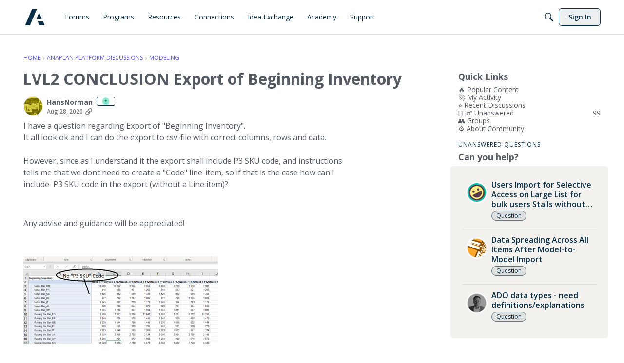

--- FILE ---
content_type: application/x-javascript
request_url: https://community.anaplan.com/dist/v2/layouts/chunks/SearchFormContext.DwejXP8C.min.js
body_size: 1159
content:
var R=Object.defineProperty;var C=(r,e,o)=>e in r?R(r,e,{enumerable:!0,configurable:!0,writable:!0,value:o}):r[e]=o;var s=(r,e,o)=>C(r,typeof e!="symbol"?e+"":e,o);import{R as S,r as E,j as A}from"../vendor/vendor/react-core.BgLhaSja.min.js";import{l as F,b3 as g,bY as f,L as i,e as D,bZ as T,v as _,I}from"../entries/layouts.vvUFNYZl.min.js";import{p as y}from"../vendor/vendor/redux.D4LK-I4W.min.js";import{R as O}from"./Result.B22cckBC.min.js";import{E as P}from"./types.Bnp7nMni.min.js";const t=F.actionCreatorFactory("@@search");class a{}s(a,"performSearchACs",t.async("SEARCH")),s(a,"updateSearchFormAC",t("UPDATE_FORM")),s(a,"resetFormAC",t("RESET_FORM")),s(a,"performDomainSearchACs",t.async("DOMAIN_SEARCH"));const p={domain:f,query:"",page:1,sort:"relevance",scope:g,initialized:!1},m={form:p,response:{status:i.PENDING},domainSearchResponse:{}},b=["sort","domain","scope","page","pageURL"],G=y(D.reducerWithoutInitialState().case(a.updateSearchFormAC,(r,e)=>{let o=!1;if(r.form.initialized)for(const n of b)e[n]!==void 0&&r.form[n]!==e[n]&&(o=!0);!r.form.initialized&&e.initialized&&(o=!0);const c={...r.form,...e,needsResearch:o};return e.initialized||"page"in e||(c.page=1),r.form=c,r}).case(a.performSearchACs.started,(r,e)=>(r.form.needsResearch=!1,r.form.initialized=!0,r.response.status=i.LOADING,r)).case(a.performSearchACs.done,(r,e)=>(r.response.status=i.SUCCESS,r.response.data=e.result,r)).case(a.performSearchACs.failed,(r,e)=>(r.response.status=i.ERROR,r.response.error=e.error,r)).case(a.performDomainSearchACs.started,(r,e)=>{const{domain:o}=e;return r.domainSearchResponse[o]={status:i.LOADING},r}).case(a.performDomainSearchACs.done,(r,e)=>{const{domain:o}=e.params;return r.domainSearchResponse[o].status=i.SUCCESS,r.domainSearchResponse[o].data=e.result,r}).case(a.performDomainSearchACs.failed,(r,e)=>{const{domain:o}=e.params;return r.domainSearchResponse[o].status=i.ERROR,r.domainSearchResponse[o].error=e.error,r}).case(a.resetFormAC,r=>(r.form={...p},r.response={status:i.PENDING},r)));class M{constructor(){s(this,"ResultComponent",O);s(this,"defaultFormValues");s(this,"PanelComponent");s(this,"subTypes",[]);s(this,"addSubType",e=>{this.subTypes.find(o=>o.type===e.type)||this.subTypes.push(e)});s(this,"additionalFilterSchemaFields",[]);s(this,"isIsolatedType",!1);s(this,"ResultWrapper");s(this,"MetaComponent");s(this,"SpecificRecordPanelComponent");s(this,"SpecificRecordComponent");s(this,"showSpecificRecordCrumbs",!1)}getAllowedFields(e){return[]}getFilterSchema(e){return P}addFieldToFilterSchema(e){this.additionalFilterSchemaFields.push(e)}get sortValues(){return[]}mapResultToProps(e){var n,d,u;const o=e.type?((n=this.subTypes.find(l=>l.type===e.type))==null?void 0:n.icon)??this.icon:this.icon??null,c={imageSet:T(((d=e==null?void 0:e.image)==null?void 0:d.urlSrcSet)??{})};return{name:e.name,url:e.url,excerpt:e.body,image:(u=e.image)==null?void 0:u.url,highlight:e.highlight,icon:o,tags:e==null?void 0:e.tags,...c.imageSet.length>0?c:{}}}}const h=new class extends M{constructor(){super(...arguments);s(this,"key",f);s(this,"sort",0);s(this,"name","All");s(this,"icon",A.jsx(I,{icon:"search-all"}));s(this,"recordTypes",[])}},N=S.createContext({updateForm:()=>{},resetForm:()=>{},response:m.response,domainSearchResponse:m.domainSearchResponse,form:m.form,search:async()=>{},domains:[h],currentDomain:h,handleSourceChange:async r=>{},defaultFormValues:p,currentSource:_.sources[0]??void 0});function j(){return E.useContext(N)}export{p as D,m as I,M as S,a,N as b,G as s,j as u};


--- FILE ---
content_type: application/x-javascript
request_url: https://community.anaplan.com/dist/v2/layouts/entries/addons/vanillaanalytics/layouts.C6WiNZ3R.min.js
body_size: 87
content:
import{j as i}from"../../../vendor/vendor/react-core.BgLhaSja.min.js";import{be as a,t as e,aw as o,i as r,br as c,bA as l,ag as d}from"../../layouts.vvUFNYZl.min.js";import{A as m}from"../../../chunks/addons/knowledge/ArticleMenu.DdGUYa0P.min.js";function u(t){const{discussionID:s}=t.discussion;return i.jsx(a,{to:`/analytics/v2/dashboards/drilldown/discussion?discussionID=${s}`,children:e("Check Analytics Data")})}o({permission:{permission:"data.view"},component:u,sort:2});const p=r("featureFlags.customLayout.knowledgeBase.Enabled",!1);p&&function(){const s=c();m.registerContent({key:"DrilldownArticleItem",component:function({articleID:n}){return i.jsx(l,{permission:"data.view",children:i.jsx(d,{className:s.action,to:`/analytics/v2/dashboards/drilldown/article?articleID=${n}`,target:"_blank",children:e("Analytics")})})}})}();


--- FILE ---
content_type: image/svg+xml
request_url: https://w4.vanillicon.com/v2/4ec3e4758afc80601a1c0c31a942401e.svg
body_size: 862
content:
<?xml version="1.0" encoding="UTF-8" standalone="no"?>
<svg xmlns="http://www.w3.org/2000/svg" xmlns:xlink="http://www.w3.org/1999/xlink" width="40px" height="40px" viewBox="0 0 40 40" version="1.1"><title>Laughing</title><desc>Your unique vanillicon is crafted with love by the team at vanillaforums.com.</desc><defs/><g id="vanillicon" stroke="none" stroke-width="1" fill="none" fill-rule="evenodd"><rect id="background" fill="#0CBDA3" x="-2" y="-2" width="44" height="44"/><g id="avatar" transform="rotate(-26, 20, 20) translate(3.000000, 3.000000)"><circle id="body" fill="#FFED82" cx="17" cy="17" r="16"/><g id="eyes" transform="translate(9.000000, 10)" fill="#59384A"><path d="M2.5,5 C3.88071187,5 5,3.88071187 5,2.5 C5,1.11928813 3.88071187,0 2.5,0 C1.11928813,0 0,1.11928813 0,2.5 C0,3.88071187 1.11928813,5 2.5,5 Z" id="left_eye"/><circle id="right_eye" cx="13.5" cy="2.5" r="2.5"/></g><g id="mouth" transform="translate(6.000000, 18.000000)" fill="#59384A"><path d="M20.7999638,0 L1.20003623,0 C0.567817367,0 0.0942542904,0.579349324 0.220022974,1.19893219 C1.25292476,6.2873869 5.74469724,10 11,10 C16.2553028,10 20.7470752,6.2873869 21.779977,1.19893219 C21.9057457,0.579349324 21.4321826,0 20.7999638,0 Z" id="mouth"/></g><path d="M34,17 C34,7.61115925 26.3888407,0 17,0 C7.61115925,0 0,7.61115925 0,17 C0,26.3888407 7.61115925,34 17,34 C26.3888407,34 34,26.3888407 34,17 Z M3,17 C3,9.2680135 9.2680135,3 17,3 C24.7319865,3 31,9.2680135 31,17 C31,24.7319865 24.7319865,31 17,31 C9.2680135,31 3,24.7319865 3,17 Z" id="circle" fill="#59384A"/></g></g></svg>
